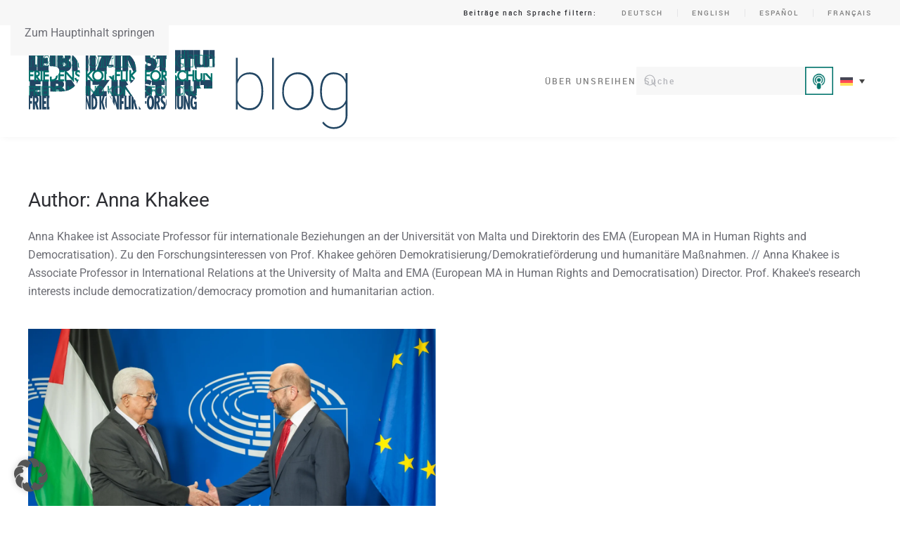

--- FILE ---
content_type: text/html; charset=UTF-8
request_url: https://blog.prif.org/author/akhakee/
body_size: 15926
content:
<!DOCTYPE html>
<html lang="de-DE">
    <head>
        <meta charset="UTF-8">
        <meta name="viewport" content="width=device-width, initial-scale=1">
        <link rel="icon" href="/wp-content/uploads/2023/09/cropped-blog_rgb_Favicon.jpg" sizes="any">
                <link rel="apple-touch-icon" href="/wp-content/uploads/2023/09/cropped-blog_rgb_Favicon.jpg">
                <meta name='robots' content='index, follow, max-image-preview:large, max-snippet:-1, max-video-preview:-1' />

	<!-- This site is optimized with the Yoast SEO plugin v26.1.1 - https://yoast.com/wordpress/plugins/seo/ -->
	<title>Anna Khakee, Autor bei PRIF BLOG</title>
	<link rel="canonical" href="https://blog.prif.org/author/akhakee/" />
	<meta property="og:locale" content="de_DE" />
	<meta property="og:type" content="profile" />
	<meta property="og:title" content="Anna Khakee, Autor bei PRIF BLOG" />
	<meta property="og:url" content="https://blog.prif.org/en/author/akhakee/" />
	<meta property="og:site_name" content="PRIF BLOG" />
	<meta property="og:image" content="https://secure.gravatar.com/avatar/023d23f268e50f4d26c2c71f3e802542648960d242fec8884fef4f0ba5850543?s=500&d=mm&r=g" />
	<meta name="twitter:card" content="summary_large_image" />
	<meta name="twitter:site" content="@HSFK_PRIF" />
	<script type="application/ld+json" class="yoast-schema-graph">{"@context":"https://schema.org","@graph":[{"@type":"ProfilePage","@id":"https://blog.prif.org/en/author/akhakee/","url":"https://blog.prif.org/en/author/akhakee/","name":"Anna Khakee, Autor bei PRIF BLOG","isPartOf":{"@id":"https://blog.prif.org/#website"},"primaryImageOfPage":{"@id":"https://blog.prif.org/en/author/akhakee/#primaryimage"},"image":{"@id":"https://blog.prif.org/en/author/akhakee/#primaryimage"},"thumbnailUrl":"https://blog.prif.org/wp-content/uploads/2023/10/27242793403_17a597252e_o.jpg","breadcrumb":{"@id":"https://blog.prif.org/en/author/akhakee/#breadcrumb"},"inLanguage":"de","potentialAction":[{"@type":"ReadAction","target":["https://blog.prif.org/en/author/akhakee/"]}]},{"@type":"ImageObject","inLanguage":"de","@id":"https://blog.prif.org/en/author/akhakee/#primaryimage","url":"https://blog.prif.org/wp-content/uploads/2023/10/27242793403_17a597252e_o.jpg","contentUrl":"https://blog.prif.org/wp-content/uploads/2023/10/27242793403_17a597252e_o.jpg","width":2048,"height":1365,"caption":"Palestinian President Mahmoud Abbas puts his state’s case to MEPs. | Foto: © European Union 2016 - European Parliament via Flickr | CC BY-NC-ND 4.0"},{"@type":"BreadcrumbList","@id":"https://blog.prif.org/en/author/akhakee/#breadcrumb","itemListElement":[{"@type":"ListItem","position":1,"name":"Startseite","item":"https://blog.prif.org/"},{"@type":"ListItem","position":2,"name":"Archive für Anna Khakee"}]},{"@type":"WebSite","@id":"https://blog.prif.org/#website","url":"https://blog.prif.org/","name":"PRIF BLOG","description":"Peace Research Institute Frankfurt / Leibniz Institut Hessische Stiftung Friedens- und Konfliktforschung","publisher":{"@id":"https://blog.prif.org/#organization"},"potentialAction":[{"@type":"SearchAction","target":{"@type":"EntryPoint","urlTemplate":"https://blog.prif.org/?s={search_term_string}"},"query-input":{"@type":"PropertyValueSpecification","valueRequired":true,"valueName":"search_term_string"}}],"inLanguage":"de"},{"@type":"Organization","@id":"https://blog.prif.org/#organization","name":"Peace Research Institute Frankfurt / Leibniz Institut Hessische Stiftung Friedens- und Konfliktforschung","url":"https://blog.prif.org/","logo":{"@type":"ImageObject","inLanguage":"de","@id":"https://blog.prif.org/#/schema/logo/image/","url":"https://blog.prif.org/wp-content/uploads/2023/09/cropped-blog_rgb.png","contentUrl":"https://blog.prif.org/wp-content/uploads/2023/09/cropped-blog_rgb.png","width":750,"height":226,"caption":"Peace Research Institute Frankfurt / Leibniz Institut Hessische Stiftung Friedens- und Konfliktforschung"},"image":{"@id":"https://blog.prif.org/#/schema/logo/image/"},"sameAs":["https://www.facebook.com/HSFK.PRIF","https://x.com/HSFK_PRIF","https://www.linkedin.com/company/8912786/"]},{"@type":"Person","@id":"https://blog.prif.org/#/schema/person/ad8a5d87b17431eae9bc575256e7ab34","name":"Anna Khakee","description":"Anna Khakee ist Associate Professor für internationale Beziehungen an der Universität von Malta und Direktorin des EMA (European MA in Human Rights and Democratisation). Zu den Forschungsinteressen von Prof. Khakee gehören Demokratisierung/Demokratieförderung und humanitäre Maßnahmen. // Anna Khakee is Associate Professor in International Relations at the University of Malta and EMA (European MA in Human Rights and Democratisation) Director. Prof. Khakee's research interests include democratization/democracy promotion and humanitarian action.","sameAs":["https://www.um.edu.mt/profile/annakhakee"],"mainEntityOfPage":{"@id":"https://blog.prif.org/en/author/akhakee/"}}]}</script>
	<!-- / Yoast SEO plugin. -->


<link rel='dns-prefetch' href='//stats.wp.com' />
<link rel="alternate" type="application/rss+xml" title="PRIF BLOG &raquo; Feed" href="https://blog.prif.org/feed/" />
<link rel="alternate" type="application/rss+xml" title="PRIF BLOG &raquo; Kommentar-Feed" href="https://blog.prif.org/comments/feed/" />

<link rel="alternate" type="application/rss+xml" title="Podcast Feed: PRIF talk (MP3 Feed)" href="https://blog.prif.org/feed/mp3/" />
<link rel="alternate" type="application/rss+xml" title="Podcast Feed: PRIF talk (AAC Audio)" href="https://blog.prif.org/feed/m4a/" />
<link rel="alternate" type="application/rss+xml" title="Podcast Feed: PRIF talk (ogg)" href="https://blog.prif.org/feed/ogg/" />
<link rel="alternate" type="application/rss+xml" title="PRIF BLOG &raquo; Feed für Beiträge von Anna Khakee" href="https://blog.prif.org/author/akhakee/feed/" />
<script>
window._wpemojiSettings = {"baseUrl":"https:\/\/s.w.org\/images\/core\/emoji\/16.0.1\/72x72\/","ext":".png","svgUrl":"https:\/\/s.w.org\/images\/core\/emoji\/16.0.1\/svg\/","svgExt":".svg","source":{"concatemoji":"https:\/\/blog.prif.org\/wp-includes\/js\/wp-emoji-release.min.js?ver=1134d775c1c8f7827e6049d214111e4c"}};
/*! This file is auto-generated */
!function(s,n){var o,i,e;function c(e){try{var t={supportTests:e,timestamp:(new Date).valueOf()};sessionStorage.setItem(o,JSON.stringify(t))}catch(e){}}function p(e,t,n){e.clearRect(0,0,e.canvas.width,e.canvas.height),e.fillText(t,0,0);var t=new Uint32Array(e.getImageData(0,0,e.canvas.width,e.canvas.height).data),a=(e.clearRect(0,0,e.canvas.width,e.canvas.height),e.fillText(n,0,0),new Uint32Array(e.getImageData(0,0,e.canvas.width,e.canvas.height).data));return t.every(function(e,t){return e===a[t]})}function u(e,t){e.clearRect(0,0,e.canvas.width,e.canvas.height),e.fillText(t,0,0);for(var n=e.getImageData(16,16,1,1),a=0;a<n.data.length;a++)if(0!==n.data[a])return!1;return!0}function f(e,t,n,a){switch(t){case"flag":return n(e,"\ud83c\udff3\ufe0f\u200d\u26a7\ufe0f","\ud83c\udff3\ufe0f\u200b\u26a7\ufe0f")?!1:!n(e,"\ud83c\udde8\ud83c\uddf6","\ud83c\udde8\u200b\ud83c\uddf6")&&!n(e,"\ud83c\udff4\udb40\udc67\udb40\udc62\udb40\udc65\udb40\udc6e\udb40\udc67\udb40\udc7f","\ud83c\udff4\u200b\udb40\udc67\u200b\udb40\udc62\u200b\udb40\udc65\u200b\udb40\udc6e\u200b\udb40\udc67\u200b\udb40\udc7f");case"emoji":return!a(e,"\ud83e\udedf")}return!1}function g(e,t,n,a){var r="undefined"!=typeof WorkerGlobalScope&&self instanceof WorkerGlobalScope?new OffscreenCanvas(300,150):s.createElement("canvas"),o=r.getContext("2d",{willReadFrequently:!0}),i=(o.textBaseline="top",o.font="600 32px Arial",{});return e.forEach(function(e){i[e]=t(o,e,n,a)}),i}function t(e){var t=s.createElement("script");t.src=e,t.defer=!0,s.head.appendChild(t)}"undefined"!=typeof Promise&&(o="wpEmojiSettingsSupports",i=["flag","emoji"],n.supports={everything:!0,everythingExceptFlag:!0},e=new Promise(function(e){s.addEventListener("DOMContentLoaded",e,{once:!0})}),new Promise(function(t){var n=function(){try{var e=JSON.parse(sessionStorage.getItem(o));if("object"==typeof e&&"number"==typeof e.timestamp&&(new Date).valueOf()<e.timestamp+604800&&"object"==typeof e.supportTests)return e.supportTests}catch(e){}return null}();if(!n){if("undefined"!=typeof Worker&&"undefined"!=typeof OffscreenCanvas&&"undefined"!=typeof URL&&URL.createObjectURL&&"undefined"!=typeof Blob)try{var e="postMessage("+g.toString()+"("+[JSON.stringify(i),f.toString(),p.toString(),u.toString()].join(",")+"));",a=new Blob([e],{type:"text/javascript"}),r=new Worker(URL.createObjectURL(a),{name:"wpTestEmojiSupports"});return void(r.onmessage=function(e){c(n=e.data),r.terminate(),t(n)})}catch(e){}c(n=g(i,f,p,u))}t(n)}).then(function(e){for(var t in e)n.supports[t]=e[t],n.supports.everything=n.supports.everything&&n.supports[t],"flag"!==t&&(n.supports.everythingExceptFlag=n.supports.everythingExceptFlag&&n.supports[t]);n.supports.everythingExceptFlag=n.supports.everythingExceptFlag&&!n.supports.flag,n.DOMReady=!1,n.readyCallback=function(){n.DOMReady=!0}}).then(function(){return e}).then(function(){var e;n.supports.everything||(n.readyCallback(),(e=n.source||{}).concatemoji?t(e.concatemoji):e.wpemoji&&e.twemoji&&(t(e.twemoji),t(e.wpemoji)))}))}((window,document),window._wpemojiSettings);
</script>
<link rel='stylesheet' id='podlove-frontend-css-css' href='https://blog.prif.org/wp-content/plugins/podlove-podcasting-plugin-for-wordpress/css/frontend.css?ver=1.0' media='all' />
<link rel='stylesheet' id='podlove-admin-font-css' href='https://blog.prif.org/wp-content/plugins/podlove-podcasting-plugin-for-wordpress/css/admin-font.css?ver=4.2.7' media='all' />
<style id='wp-emoji-styles-inline-css'>

	img.wp-smiley, img.emoji {
		display: inline !important;
		border: none !important;
		box-shadow: none !important;
		height: 1em !important;
		width: 1em !important;
		margin: 0 0.07em !important;
		vertical-align: -0.1em !important;
		background: none !important;
		padding: 0 !important;
	}
</style>
<link rel='stylesheet' id='wp-block-library-css' href='https://blog.prif.org/wp-includes/css/dist/block-library/style.min.css?ver=1134d775c1c8f7827e6049d214111e4c' media='all' />
<style id='classic-theme-styles-inline-css'>
/*! This file is auto-generated */
.wp-block-button__link{color:#fff;background-color:#32373c;border-radius:9999px;box-shadow:none;text-decoration:none;padding:calc(.667em + 2px) calc(1.333em + 2px);font-size:1.125em}.wp-block-file__button{background:#32373c;color:#fff;text-decoration:none}
</style>
<style id='co-authors-plus-coauthors-style-inline-css'>
.wp-block-co-authors-plus-coauthors.is-layout-flow [class*=wp-block-co-authors-plus]{display:inline}

</style>
<style id='co-authors-plus-avatar-style-inline-css'>
.wp-block-co-authors-plus-avatar :where(img){height:auto;max-width:100%;vertical-align:bottom}.wp-block-co-authors-plus-coauthors.is-layout-flow .wp-block-co-authors-plus-avatar :where(img){vertical-align:middle}.wp-block-co-authors-plus-avatar:is(.alignleft,.alignright){display:table}.wp-block-co-authors-plus-avatar.aligncenter{display:table;margin-inline:auto}

</style>
<style id='co-authors-plus-image-style-inline-css'>
.wp-block-co-authors-plus-image{margin-bottom:0}.wp-block-co-authors-plus-image :where(img){height:auto;max-width:100%;vertical-align:bottom}.wp-block-co-authors-plus-coauthors.is-layout-flow .wp-block-co-authors-plus-image :where(img){vertical-align:middle}.wp-block-co-authors-plus-image:is(.alignfull,.alignwide) :where(img){width:100%}.wp-block-co-authors-plus-image:is(.alignleft,.alignright){display:table}.wp-block-co-authors-plus-image.aligncenter{display:table;margin-inline:auto}

</style>
<style id='global-styles-inline-css'>
:root{--wp--preset--aspect-ratio--square: 1;--wp--preset--aspect-ratio--4-3: 4/3;--wp--preset--aspect-ratio--3-4: 3/4;--wp--preset--aspect-ratio--3-2: 3/2;--wp--preset--aspect-ratio--2-3: 2/3;--wp--preset--aspect-ratio--16-9: 16/9;--wp--preset--aspect-ratio--9-16: 9/16;--wp--preset--color--black: #000000;--wp--preset--color--cyan-bluish-gray: #abb8c3;--wp--preset--color--white: #ffffff;--wp--preset--color--pale-pink: #f78da7;--wp--preset--color--vivid-red: #cf2e2e;--wp--preset--color--luminous-vivid-orange: #ff6900;--wp--preset--color--luminous-vivid-amber: #fcb900;--wp--preset--color--light-green-cyan: #7bdcb5;--wp--preset--color--vivid-green-cyan: #00d084;--wp--preset--color--pale-cyan-blue: #8ed1fc;--wp--preset--color--vivid-cyan-blue: #0693e3;--wp--preset--color--vivid-purple: #9b51e0;--wp--preset--gradient--vivid-cyan-blue-to-vivid-purple: linear-gradient(135deg,rgba(6,147,227,1) 0%,rgb(155,81,224) 100%);--wp--preset--gradient--light-green-cyan-to-vivid-green-cyan: linear-gradient(135deg,rgb(122,220,180) 0%,rgb(0,208,130) 100%);--wp--preset--gradient--luminous-vivid-amber-to-luminous-vivid-orange: linear-gradient(135deg,rgba(252,185,0,1) 0%,rgba(255,105,0,1) 100%);--wp--preset--gradient--luminous-vivid-orange-to-vivid-red: linear-gradient(135deg,rgba(255,105,0,1) 0%,rgb(207,46,46) 100%);--wp--preset--gradient--very-light-gray-to-cyan-bluish-gray: linear-gradient(135deg,rgb(238,238,238) 0%,rgb(169,184,195) 100%);--wp--preset--gradient--cool-to-warm-spectrum: linear-gradient(135deg,rgb(74,234,220) 0%,rgb(151,120,209) 20%,rgb(207,42,186) 40%,rgb(238,44,130) 60%,rgb(251,105,98) 80%,rgb(254,248,76) 100%);--wp--preset--gradient--blush-light-purple: linear-gradient(135deg,rgb(255,206,236) 0%,rgb(152,150,240) 100%);--wp--preset--gradient--blush-bordeaux: linear-gradient(135deg,rgb(254,205,165) 0%,rgb(254,45,45) 50%,rgb(107,0,62) 100%);--wp--preset--gradient--luminous-dusk: linear-gradient(135deg,rgb(255,203,112) 0%,rgb(199,81,192) 50%,rgb(65,88,208) 100%);--wp--preset--gradient--pale-ocean: linear-gradient(135deg,rgb(255,245,203) 0%,rgb(182,227,212) 50%,rgb(51,167,181) 100%);--wp--preset--gradient--electric-grass: linear-gradient(135deg,rgb(202,248,128) 0%,rgb(113,206,126) 100%);--wp--preset--gradient--midnight: linear-gradient(135deg,rgb(2,3,129) 0%,rgb(40,116,252) 100%);--wp--preset--font-size--small: 13px;--wp--preset--font-size--medium: 20px;--wp--preset--font-size--large: 36px;--wp--preset--font-size--x-large: 42px;--wp--preset--spacing--20: 0.44rem;--wp--preset--spacing--30: 0.67rem;--wp--preset--spacing--40: 1rem;--wp--preset--spacing--50: 1.5rem;--wp--preset--spacing--60: 2.25rem;--wp--preset--spacing--70: 3.38rem;--wp--preset--spacing--80: 5.06rem;--wp--preset--shadow--natural: 6px 6px 9px rgba(0, 0, 0, 0.2);--wp--preset--shadow--deep: 12px 12px 50px rgba(0, 0, 0, 0.4);--wp--preset--shadow--sharp: 6px 6px 0px rgba(0, 0, 0, 0.2);--wp--preset--shadow--outlined: 6px 6px 0px -3px rgba(255, 255, 255, 1), 6px 6px rgba(0, 0, 0, 1);--wp--preset--shadow--crisp: 6px 6px 0px rgba(0, 0, 0, 1);}:where(.is-layout-flex){gap: 0.5em;}:where(.is-layout-grid){gap: 0.5em;}body .is-layout-flex{display: flex;}.is-layout-flex{flex-wrap: wrap;align-items: center;}.is-layout-flex > :is(*, div){margin: 0;}body .is-layout-grid{display: grid;}.is-layout-grid > :is(*, div){margin: 0;}:where(.wp-block-columns.is-layout-flex){gap: 2em;}:where(.wp-block-columns.is-layout-grid){gap: 2em;}:where(.wp-block-post-template.is-layout-flex){gap: 1.25em;}:where(.wp-block-post-template.is-layout-grid){gap: 1.25em;}.has-black-color{color: var(--wp--preset--color--black) !important;}.has-cyan-bluish-gray-color{color: var(--wp--preset--color--cyan-bluish-gray) !important;}.has-white-color{color: var(--wp--preset--color--white) !important;}.has-pale-pink-color{color: var(--wp--preset--color--pale-pink) !important;}.has-vivid-red-color{color: var(--wp--preset--color--vivid-red) !important;}.has-luminous-vivid-orange-color{color: var(--wp--preset--color--luminous-vivid-orange) !important;}.has-luminous-vivid-amber-color{color: var(--wp--preset--color--luminous-vivid-amber) !important;}.has-light-green-cyan-color{color: var(--wp--preset--color--light-green-cyan) !important;}.has-vivid-green-cyan-color{color: var(--wp--preset--color--vivid-green-cyan) !important;}.has-pale-cyan-blue-color{color: var(--wp--preset--color--pale-cyan-blue) !important;}.has-vivid-cyan-blue-color{color: var(--wp--preset--color--vivid-cyan-blue) !important;}.has-vivid-purple-color{color: var(--wp--preset--color--vivid-purple) !important;}.has-black-background-color{background-color: var(--wp--preset--color--black) !important;}.has-cyan-bluish-gray-background-color{background-color: var(--wp--preset--color--cyan-bluish-gray) !important;}.has-white-background-color{background-color: var(--wp--preset--color--white) !important;}.has-pale-pink-background-color{background-color: var(--wp--preset--color--pale-pink) !important;}.has-vivid-red-background-color{background-color: var(--wp--preset--color--vivid-red) !important;}.has-luminous-vivid-orange-background-color{background-color: var(--wp--preset--color--luminous-vivid-orange) !important;}.has-luminous-vivid-amber-background-color{background-color: var(--wp--preset--color--luminous-vivid-amber) !important;}.has-light-green-cyan-background-color{background-color: var(--wp--preset--color--light-green-cyan) !important;}.has-vivid-green-cyan-background-color{background-color: var(--wp--preset--color--vivid-green-cyan) !important;}.has-pale-cyan-blue-background-color{background-color: var(--wp--preset--color--pale-cyan-blue) !important;}.has-vivid-cyan-blue-background-color{background-color: var(--wp--preset--color--vivid-cyan-blue) !important;}.has-vivid-purple-background-color{background-color: var(--wp--preset--color--vivid-purple) !important;}.has-black-border-color{border-color: var(--wp--preset--color--black) !important;}.has-cyan-bluish-gray-border-color{border-color: var(--wp--preset--color--cyan-bluish-gray) !important;}.has-white-border-color{border-color: var(--wp--preset--color--white) !important;}.has-pale-pink-border-color{border-color: var(--wp--preset--color--pale-pink) !important;}.has-vivid-red-border-color{border-color: var(--wp--preset--color--vivid-red) !important;}.has-luminous-vivid-orange-border-color{border-color: var(--wp--preset--color--luminous-vivid-orange) !important;}.has-luminous-vivid-amber-border-color{border-color: var(--wp--preset--color--luminous-vivid-amber) !important;}.has-light-green-cyan-border-color{border-color: var(--wp--preset--color--light-green-cyan) !important;}.has-vivid-green-cyan-border-color{border-color: var(--wp--preset--color--vivid-green-cyan) !important;}.has-pale-cyan-blue-border-color{border-color: var(--wp--preset--color--pale-cyan-blue) !important;}.has-vivid-cyan-blue-border-color{border-color: var(--wp--preset--color--vivid-cyan-blue) !important;}.has-vivid-purple-border-color{border-color: var(--wp--preset--color--vivid-purple) !important;}.has-vivid-cyan-blue-to-vivid-purple-gradient-background{background: var(--wp--preset--gradient--vivid-cyan-blue-to-vivid-purple) !important;}.has-light-green-cyan-to-vivid-green-cyan-gradient-background{background: var(--wp--preset--gradient--light-green-cyan-to-vivid-green-cyan) !important;}.has-luminous-vivid-amber-to-luminous-vivid-orange-gradient-background{background: var(--wp--preset--gradient--luminous-vivid-amber-to-luminous-vivid-orange) !important;}.has-luminous-vivid-orange-to-vivid-red-gradient-background{background: var(--wp--preset--gradient--luminous-vivid-orange-to-vivid-red) !important;}.has-very-light-gray-to-cyan-bluish-gray-gradient-background{background: var(--wp--preset--gradient--very-light-gray-to-cyan-bluish-gray) !important;}.has-cool-to-warm-spectrum-gradient-background{background: var(--wp--preset--gradient--cool-to-warm-spectrum) !important;}.has-blush-light-purple-gradient-background{background: var(--wp--preset--gradient--blush-light-purple) !important;}.has-blush-bordeaux-gradient-background{background: var(--wp--preset--gradient--blush-bordeaux) !important;}.has-luminous-dusk-gradient-background{background: var(--wp--preset--gradient--luminous-dusk) !important;}.has-pale-ocean-gradient-background{background: var(--wp--preset--gradient--pale-ocean) !important;}.has-electric-grass-gradient-background{background: var(--wp--preset--gradient--electric-grass) !important;}.has-midnight-gradient-background{background: var(--wp--preset--gradient--midnight) !important;}.has-small-font-size{font-size: var(--wp--preset--font-size--small) !important;}.has-medium-font-size{font-size: var(--wp--preset--font-size--medium) !important;}.has-large-font-size{font-size: var(--wp--preset--font-size--large) !important;}.has-x-large-font-size{font-size: var(--wp--preset--font-size--x-large) !important;}
:where(.wp-block-post-template.is-layout-flex){gap: 1.25em;}:where(.wp-block-post-template.is-layout-grid){gap: 1.25em;}
:where(.wp-block-columns.is-layout-flex){gap: 2em;}:where(.wp-block-columns.is-layout-grid){gap: 2em;}
:root :where(.wp-block-pullquote){font-size: 1.5em;line-height: 1.6;}
</style>
<link rel='stylesheet' id='wpml-legacy-dropdown-0-css' href='https://blog.prif.org/wp-content/plugins/sitepress-multilingual-cms/templates/language-switchers/legacy-dropdown/style.min.css?ver=1' media='all' />
<link rel='stylesheet' id='wpml-legacy-horizontal-list-0-css' href='https://blog.prif.org/wp-content/plugins/sitepress-multilingual-cms/templates/language-switchers/legacy-list-horizontal/style.min.css?ver=1' media='all' />
<link rel='stylesheet' id='cms-navigation-style-base-css' href='https://blog.prif.org/wp-content/plugins/wpml-cms-nav/res/css/cms-navigation-base.css?ver=1.5.6' media='screen' />
<link rel='stylesheet' id='cms-navigation-style-css' href='https://blog.prif.org/wp-content/plugins/wpml-cms-nav/res/css/cms-navigation.css?ver=1.5.6' media='screen' />
<link rel='stylesheet' id='genericons-css' href='https://blog.prif.org/wp-content/plugins/fanciest-author-box/css/genericons/genericons.css?ver=1134d775c1c8f7827e6049d214111e4c' media='all' />
<link rel='stylesheet' id='ts_fab_css-css' href='https://blog.prif.org/wp-content/plugins/fanciest-author-box/css/ts-fab.css?ver=2.2' media='all' />
<link rel='stylesheet' id='borlabs-cookie-custom-css' href='https://blog.prif.org/wp-content/cache/borlabs-cookie/1/borlabs-cookie-1-de.css?ver=3.3.23-28' media='all' />
<link href="https://blog.prif.org/wp-content/themes/yootheme-cleversite/css/theme.1.css?ver=1764772971" rel="stylesheet">
<link href="https://blog.prif.org/wp-content/themes/yootheme-cleversite/css/custom.css?ver=4.5.28" rel="stylesheet">
<script id="wpml-cookie-js-extra">
var wpml_cookies = {"wp-wpml_current_language":{"value":"de","expires":1,"path":"\/"}};
var wpml_cookies = {"wp-wpml_current_language":{"value":"de","expires":1,"path":"\/"}};
</script>
<script src="https://blog.prif.org/wp-content/plugins/sitepress-multilingual-cms/res/js/cookies/language-cookie.js?ver=476000" id="wpml-cookie-js" defer data-wp-strategy="defer"></script>
<script src="https://blog.prif.org/wp-content/plugins/podlove-web-player/web-player/embed.js?ver=5.8.0" id="podlove-web-player-player-js"></script>
<script src="https://blog.prif.org/wp-content/plugins/podlove-web-player/js/cache.js?ver=5.8.0" id="podlove-web-player-player-cache-js"></script>
<script src="https://blog.prif.org/wp-content/plugins/sitepress-multilingual-cms/templates/language-switchers/legacy-dropdown/script.min.js?ver=1" id="wpml-legacy-dropdown-0-js"></script>
<script src="https://blog.prif.org/wp-includes/js/jquery/jquery.min.js?ver=3.7.1" id="jquery-core-js"></script>
<script src="https://blog.prif.org/wp-includes/js/jquery/jquery-migrate.min.js?ver=3.4.1" id="jquery-migrate-js"></script>
<script src="https://blog.prif.org/wp-content/plugins/fanciest-author-box/js/ts-fab.js?ver=2.2" id="ts_fab_js-js"></script>
<script data-no-optimize="1" data-no-minify="1" data-cfasync="false" src="https://blog.prif.org/wp-content/cache/borlabs-cookie/1/borlabs-cookie-config-de.json.js?ver=3.3.23-46" id="borlabs-cookie-config-js"></script>
<link rel="https://api.w.org/" href="https://blog.prif.org/wp-json/" /><link rel="alternate" title="JSON" type="application/json" href="https://blog.prif.org/wp-json/wp/v2/users/322" /><link rel="EditURI" type="application/rsd+xml" title="RSD" href="https://blog.prif.org/xmlrpc.php?rsd" />

<script type="text/javascript">//<![CDATA[
  function external_links_in_new_windows_loop() {
    if (!document.links) {
      document.links = document.getElementsByTagName('a');
    }
    var change_link = false;
    var force = '';
    var ignore = '';

    for (var t=0; t<document.links.length; t++) {
      var all_links = document.links[t];
      change_link = false;
      
      if(document.links[t].hasAttribute('onClick') == false) {
        // forced if the address starts with http (or also https), but does not link to the current domain
        if(all_links.href.search(/^http/) != -1 && all_links.href.search('blog.prif.org') == -1 && all_links.href.search(/^#/) == -1) {
          // console.log('Changed ' + all_links.href);
          change_link = true;
        }
          
        if(force != '' && all_links.href.search(force) != -1) {
          // forced
          // console.log('force ' + all_links.href);
          change_link = true;
        }
        
        if(ignore != '' && all_links.href.search(ignore) != -1) {
          // console.log('ignore ' + all_links.href);
          // ignored
          change_link = false;
        }

        if(change_link == true) {
          // console.log('Changed ' + all_links.href);
          document.links[t].setAttribute('onClick', 'javascript:window.open(\'' + all_links.href.replace(/'/g, '') + '\', \'_blank\', \'noopener\'); return false;');
          document.links[t].removeAttribute('target');
        }
      }
    }
  }
  
  // Load
  function external_links_in_new_windows_load(func)
  {  
    var oldonload = window.onload;
    if (typeof window.onload != 'function'){
      window.onload = func;
    } else {
      window.onload = function(){
        oldonload();
        func();
      }
    }
  }

  external_links_in_new_windows_load(external_links_in_new_windows_loop);
  //]]></script>

<meta name="generator" content="WPML ver:4.7.6 stt:1,3;" />
	<style>img#wpstats{display:none}</style>
		<style>.ts-fab-wrapper .ts-fab-list li a { background-color:#006666; border: 1px solid #fff; color: #fff; } .ts-fab-wrapper .ts-fab-list li.active a { background-color: #e6e6e6; border: 1px solid #e6e6e6; color: #006666; }.ts-fab-wrapper .ts-fab-tab.visible-tab { background-color: #fff; border: 2px solid #fff; color: #555; }</style><script src="https://blog.prif.org/wp-content/themes/yootheme/vendor/assets/uikit/dist/js/uikit.min.js?ver=4.5.28"></script>
<script src="https://blog.prif.org/wp-content/themes/yootheme/vendor/assets/uikit/dist/js/uikit-icons-fuse.min.js?ver=4.5.28"></script>
<script src="https://blog.prif.org/wp-content/themes/yootheme/js/theme.js?ver=4.5.28"></script>
<script>window.yootheme ||= {}; var $theme = yootheme.theme = {"i18n":{"close":{"label":"Schlie\u00dfen","0":"yootheme"},"totop":{"label":"Back to top","0":"yootheme"},"marker":{"label":"Open","0":"yootheme"},"navbarToggleIcon":{"label":"Men\u00fc \u00f6ffnen","0":"yootheme"},"paginationPrevious":{"label":"Vorherige Seite","0":"yootheme"},"paginationNext":{"label":"N\u00e4chste Seite","0":"yootheme"},"searchIcon":{"toggle":"Open Search","submit":"Suche starten"},"slider":{"next":"N\u00e4chstes Bild","previous":"Vorheriges Bild","slideX":"Bild %s","slideLabel":"%s von %s"},"slideshow":{"next":"N\u00e4chstes Bild","previous":"Vorheriges Bild","slideX":"Bild %s","slideLabel":"%s von %s"},"lightboxPanel":{"next":"N\u00e4chstes Bild","previous":"Vorheriges Bild","slideLabel":"%s von %s","close":"Schlie\u00dfen"}}};</script>
<link rel="icon" href="https://blog.prif.org/wp-content/uploads/2023/09/cropped-blog_rgb_Favicon-32x32.jpg" sizes="32x32" />
<link rel="icon" href="https://blog.prif.org/wp-content/uploads/2023/09/cropped-blog_rgb_Favicon-192x192.jpg" sizes="192x192" />
<link rel="apple-touch-icon" href="https://blog.prif.org/wp-content/uploads/2023/09/cropped-blog_rgb_Favicon-180x180.jpg" />
<meta name="msapplication-TileImage" content="https://blog.prif.org/wp-content/uploads/2023/09/cropped-blog_rgb_Favicon-270x270.jpg" />
    </head>
    <body class="archive author author-akhakee author-322 wp-theme-yootheme wp-child-theme-yootheme-cleversite  jps-theme-yootheme-cleversite">


        
        <div class="uk-hidden-visually uk-notification uk-notification-top-left uk-width-auto">
            <div class="uk-notification-message">
                <a href="#tm-main" class="uk-link-reset">Zum Hauptinhalt springen</a>
            </div>
        </div>

        
        
        <div class="tm-page">

                        


<header class="tm-header-mobile uk-hidden@m">


    
        <div class="uk-navbar-container">

            <div class="uk-container uk-container-expand">
                <nav class="uk-navbar" uk-navbar="{&quot;align&quot;:&quot;left&quot;,&quot;container&quot;:&quot;.tm-header-mobile&quot;,&quot;boundary&quot;:&quot;.tm-header-mobile .uk-navbar-container&quot;}">

                                        <div class="uk-navbar-left ">

                                                    <a href="https://blog.prif.org/" aria-label="Zurück zur Startseite" class="uk-logo uk-navbar-item">
    <img alt loading="eager" width="250" height="82" src="/wp-content/uploads/2025/04/blog_rgb.svg"></a>                        
                        
                        
                    </div>
                    
                    
                                        <div class="uk-navbar-right">

                                                                            
                                                    <a uk-toggle href="#tm-dialog-mobile" class="uk-navbar-toggle">

        
        <div uk-navbar-toggle-icon></div>

        
    </a>                        
                    </div>
                    
                </nav>
            </div>

        </div>

    



        <div id="tm-dialog-mobile" uk-offcanvas="container: true; overlay: true" mode="slide" flip>
        <div class="uk-offcanvas-bar uk-flex uk-flex-column">

                        <button class="uk-offcanvas-close uk-close-large" type="button" uk-close uk-toggle="cls: uk-close-large; mode: media; media: @s"></button>
            
                        <div class="uk-margin-auto-bottom">
                
<div class="uk-grid uk-child-width-1-1" uk-grid>    <div>
<div class="uk-panel widget widget_search" id="search-4">

    
    

    <form id="search-0" action="https://blog.prif.org/" method="get" role="search" class="uk-search uk-search-default uk-width-1-1"><span uk-search-icon></span><input name="s" placeholder="Suche" required aria-label="Suche" type="search" class="uk-search-input"></form>
    

</div>
</div>    <div>
<div class="uk-panel widget widget_icl_lang_sel_widget" id="icl_lang_sel_widget-5">

    
    
<div class="wpml-ls-sidebars-dialog-mobile wpml-ls wpml-ls-legacy-list-horizontal">
	<ul><li class="wpml-ls-slot-dialog-mobile wpml-ls-item wpml-ls-item-de wpml-ls-current-language wpml-ls-first-item wpml-ls-item-legacy-list-horizontal">
				<a href="https://blog.prif.org/author/akhakee/" class="wpml-ls-link">
                                <img
            class="wpml-ls-flag"
            src="https://blog.prif.org/wp-content/plugins/sitepress-multilingual-cms/res/flags/de.svg"
            alt="Deutsch"
            
            
    /></a>
			</li><li class="wpml-ls-slot-dialog-mobile wpml-ls-item wpml-ls-item-en wpml-ls-last-item wpml-ls-item-legacy-list-horizontal">
				<a href="https://blog.prif.org/en/author/akhakee/" class="wpml-ls-link">
                                <img
            class="wpml-ls-flag"
            src="https://blog.prif.org/wp-content/plugins/sitepress-multilingual-cms/res/flags/en.svg"
            alt="Englisch"
            
            
    /></a>
			</li></ul>
</div>

</div>
</div>    <div>
<div class="uk-panel widget widget_nav_menu" id="nav_menu-3">

    
    
<ul class="uk-nav uk-nav-default">
    
	<li class="menu-item menu-item-type-post_type menu-item-object-page"><a href="https://blog.prif.org/ueber-dieses-blog/">Über uns</a></li>
	<li class="menu-item menu-item-type-post_type menu-item-object-page"><a href="https://blog.prif.org/reihen/">Reihen</a></li></ul>

</div>
</div>    <div>
<div class="uk-panel widget widget_custom_html" id="custom_html-8">

    
    <div class="textwidget custom-html-widget"><h5 style="font-size: 12px; color: #fff;">
	Publikationssprachen:
</h5></div>
</div>
</div>    <div>
<div class="uk-panel widget widget_custom_html" id="custom_html-5">

    
    <div class="textwidget custom-html-widget"><ul class="uk-margin-remove-bottom uk-subnav  uk-subnav-divider uk-flex-right lang" uk-margin="">        
	<li class="el-item uk-first-column">
    <a class="el-link" href="https://blog.prif.org/category/deutsch/">Deutsch</a></li>
	<li class="el-item">
    <a class="el-link" href="https://blog.prif.org/category/english/">English</a></li>
        <li class="el-item ">
    <a class="el-link" href="https://blog.prif.org/category/espanol/">Español</a></li>
        <li class="el-item ">
    <a class="el-link" href="https://blog.prif.org/category/francais/">Français</a></li>
        </ul></div>
</div>
</div>    <div>
<div class="uk-panel widget widget_custom_html" id="custom_html-9">

    
    <div class="textwidget custom-html-widget"><h5 style="font-size: 12px; color: #fff;">
	Podcast PRIF TALK:
</h5></div>
</div>
</div>    <div>
<div class="uk-panel widget widget_custom_html" id="custom_html-7">

    
    <div class="textwidget custom-html-widget"> <div class="brlbs-cmpnt-container brlbs-cmpnt-content-blocker brlbs-cmpnt-with-individual-styles" data-borlabs-cookie-content-blocker-id="podlove-player" data-borlabs-cookie-content="PGlmcmFtZSBzcmM9Imh0dHBzOi8vY2RuLnBvZGxvdmUub3JnL3N1YnNjcmliZS1idXR0b24vYnV0dG9uLmh0bWw/[base64]"></div></div>
</div>
</div></div>            </div>
            
            
        </div>
    </div>
    
    
    

</header>


<div class="tm-toolbar tm-toolbar-default uk-visible@m">
    <div class="uk-container uk-flex uk-flex-middle uk-container-large">

        
                <div class="uk-margin-auto-left">
            <div class="uk-grid-medium uk-child-width-auto uk-flex-middle" uk-grid="margin: uk-margin-small-top">
                <div>
<div class="uk-panel widget widget_custom_html" id="custom_html-11">

    
    <div class="textwidget custom-html-widget"><p class="lang-headline">
	Beiträge nach Sprache filtern:
</p></div>
</div>
</div><div>
<div class="uk-panel widget widget_custom_html" id="custom_html-4">

    
    <div class="textwidget custom-html-widget"><ul class="uk-margin-remove-bottom uk-subnav  uk-subnav-divider uk-flex-right lang-desc" uk-margin="">       
	<li class="el-item uk-first-column">
    <a class="el-link" href="/category/deutsch/">Deutsch</a></li>
	<li class="el-item">
    <a class="el-link" href="/category/english/">English</a></li>
        <li class="el-item ">
    <a class="el-link" href="/category/espanol/">Español</a></li>
        <li class="el-item ">
    <a class="el-link" href="/category/francais/">Français</a></li>
        </ul></div>
</div>
</div>            </div>
        </div>
        
    </div>
</div>

<header class="tm-header uk-visible@m">



    
        <div class="uk-navbar-container">

            <div class="uk-container uk-container-large">
                <nav class="uk-navbar" uk-navbar="{&quot;align&quot;:&quot;left&quot;,&quot;container&quot;:&quot;.tm-header&quot;,&quot;boundary&quot;:&quot;.tm-header .uk-navbar-container&quot;}">

                                        <div class="uk-navbar-left ">

                                                    <a href="https://blog.prif.org/" aria-label="Zurück zur Startseite" class="uk-logo uk-navbar-item">
    <img alt loading="eager" width="457" height="149" src="/wp-content/uploads/2025/04/blog_rgb.svg"></a>                        
                        
                        
                    </div>
                    
                    
                                        <div class="uk-navbar-right">

                                                    
<ul class="uk-navbar-nav">
    
	<li class="menu-item menu-item-type-post_type menu-item-object-page"><a href="https://blog.prif.org/ueber-dieses-blog/">Über uns</a></li>
	<li class="menu-item menu-item-type-post_type menu-item-object-page"><a href="https://blog.prif.org/reihen/">Reihen</a></li></ul>

<div class="uk-navbar-item widget widget_search" id="search-3">

    
    

    <form id="search-1" action="https://blog.prif.org/" method="get" role="search" class="uk-search uk-search-navbar"><span uk-search-icon></span><input name="s" placeholder="Suche" required aria-label="Suche" type="search" class="uk-search-input"></form>
    

</div>

<div class="uk-navbar-item widget widget_custom_html" id="custom_html-14">

    
    <div class="textwidget custom-html-widget"><a href="/category/podcast/">
  <img class="podcast-button" src="/wp-content/uploads/2025/06/podcast_button.png" alt="podcast" width="40" height="40">
</a></div>
</div>

<div class="uk-navbar-item widget widget_icl_lang_sel_widget" id="icl_lang_sel_widget-4">

    
    
<div
	 class="wpml-ls-sidebars-navbar wpml-ls wpml-ls-legacy-dropdown js-wpml-ls-legacy-dropdown">
	<ul>

		<li tabindex="0" class="wpml-ls-slot-navbar wpml-ls-item wpml-ls-item-de wpml-ls-current-language wpml-ls-first-item wpml-ls-item-legacy-dropdown">
			<a href="#" class="js-wpml-ls-item-toggle wpml-ls-item-toggle">
                            <img
            class="wpml-ls-flag"
            src="https://blog.prif.org/wp-content/plugins/sitepress-multilingual-cms/res/flags/de.svg"
            alt="Deutsch"
            
            
    /></a>

			<ul class="wpml-ls-sub-menu">
				
					<li class="wpml-ls-slot-navbar wpml-ls-item wpml-ls-item-en wpml-ls-last-item">
						<a href="https://blog.prif.org/en/author/akhakee/" class="wpml-ls-link">
                                        <img
            class="wpml-ls-flag"
            src="https://blog.prif.org/wp-content/plugins/sitepress-multilingual-cms/res/flags/en.svg"
            alt="Englisch"
            
            
    /></a>
					</li>

							</ul>

		</li>

	</ul>
</div>

</div>
                        
                                                                            
                    </div>
                    
                </nav>
            </div>

        </div>

    







</header>

            
            
            <main id="tm-main"  class="tm-main uk-section uk-section-default" uk-height-viewport="expand: true">

                                <div class="uk-container">

                    
                            
                

    
        <h1 class="uk-h3">Author: Anna Khakee</h1>

                <div class="uk-margin-medium-bottom">Anna Khakee ist Associate Professor für internationale Beziehungen an der Universität von Malta und Direktorin des EMA (European MA in Human Rights and Democratisation). Zu den Forschungsinteressen von Prof. Khakee gehören Demokratisierung/Demokratieförderung und humanitäre Maßnahmen. // Anna Khakee is Associate Professor in International Relations at the University of Malta and EMA (European MA in Human Rights and Democratisation) Director. Prof. Khakee's research interests include democratization/democracy promotion and humanitarian action.</div>
        
    
    <div uk-grid class="uk-child-width-1-2@m">
                <div>
<article id="post-8973" class="uk-article post-8973 post type-post status-publish format-standard has-post-thumbnail hentry category-english tag-europaeische-union tag-israel tag-palestine" typeof="Article" vocab="https://schema.org/">

    <meta property="name" content="The EU and the Israel-Palestine Test">
    <meta property="author" typeof="Person" content="Anna Khakee">
    <meta property="dateModified" content="2025-05-16T16:28:06+02:00">
    <meta class="uk-margin-remove-adjacent" property="datePublished" content="2023-10-31T17:58:26+01:00">

        
            <div class="uk-text-center uk-margin-medium-top" property="image" typeof="ImageObject">
            <meta property="url" content="https://blog.prif.org/wp-content/uploads/2023/10/27242793403_17a597252e_o.jpg">
                            <a href="https://blog.prif.org/2023/10/31/the-eu-and-the-israel-palestine-test/"><picture>
<source type="image/webp" srcset="/wp-content/themes/yootheme/cache/35/27242793403_17a597252e_o-35bbff90.webp 768w, https://blog.prif.org/wp-json/yootheme/image?src=%7B%22file%22%3A%22wp-content%2Fuploads%2F2023%2F10%2F27242793403_17a597252e_o.jpg%22%2C%22type%22%3A%22webp%2C85%22%2C%22thumbnail%22%3A%221024%2C683%22%7D&amp;hash=8cae6907 1024w, /wp-content/themes/yootheme/cache/00/27242793403_17a597252e_o-0066ecfc.webp 1366w, /wp-content/themes/yootheme/cache/60/27242793403_17a597252e_o-60ff3607.webp 1600w, /wp-content/themes/yootheme/cache/ab/27242793403_17a597252e_o-ab2c7b1b.webp 1920w, /wp-content/themes/yootheme/cache/65/27242793403_17a597252e_o-65b4f506.webp 2048w" sizes="(min-width: 2048px) 2048px">
<img loading="lazy" alt src="/wp-content/themes/yootheme/cache/3c/27242793403_17a597252e_o-3c0ccb42.jpeg" width="2048" height="1365">
</picture></a>
                    </div>
    
        
    
        
        <h2 property="headline" class="uk-margin-top uk-margin-remove-bottom uk-article-title"><a class="uk-link-reset" href="https://blog.prif.org/2023/10/31/the-eu-and-the-israel-palestine-test/">The EU and the Israel-Palestine Test</a></h2>
                            <p class="uk-margin-top uk-margin-remove-bottom uk-article-meta">
                Geschrieben am <time datetime="2023-10-31T17:58:26+01:00">31. Oktober 2023</time>.                Veröffentlicht in <a href="https://blog.prif.org/category/english/">English</a>.                            </p>
                
        
        
                    <div class="uk-margin-medium-top" property="text">

                
                                    Although the US has often prided itself of the status of sole interlocutor in the Middle East...                
                
            </div>
        
        
                <p class="uk-margin-medium">
            <a class="uk-button uk-button-primary" href="https://blog.prif.org/2023/10/31/the-eu-and-the-israel-palestine-test/">Weiterlesen</a>
        </p>
        
        
        
    
</article>
</div>
            </div>

    
        
                        
                </div>
                
            </main>

            
                        <footer>
                <!-- Builder #footer --><style class="uk-margin-remove-adjacent">#footer\#0 .el-image{_margin-top: -15px;}#footer\#1{max-width: 200px;}#footer\#2{max-width: 200px;}#footer\#3{color: #fff;}#footer\#4 .el-link svg{color: #00736c!important;}#footer\#5{background-color: #00253F;}#footer\#6{background-color: #00172F;}</style>
<div id="footer#5" class="uk-section-secondary uk-section" uk-scrollspy="target: [uk-scrollspy-class]; cls: uk-animation-fade; delay: 200;">
    
        
        
        
            
                                <div class="uk-container uk-container-large">                
                    <div class="uk-grid tm-grid-expand uk-grid-row-large uk-grid-margin-large" uk-grid>
<div class="uk-width-1-3@m">
    
        
            
            
            
                
                    
<div class="uk-margin uk-text-left" id="footer#0" uk-scrollspy-class="uk-animation-slide-top-small">
        <a class="el-link" href="https://www.prif.org/" target="_blank"><picture>
<source type="image/webp" srcset="/wp-content/themes/yootheme/cache/9f/PRIF_Logo_invers-blog-9fc49e20.webp 200w, /wp-content/themes/yootheme/cache/3f/PRIF_Logo_invers-blog-3f9c77ed.webp 400w" sizes="(min-width: 200px) 200px">
<img src="/wp-content/themes/yootheme/cache/0e/PRIF_Logo_invers-blog-0e0055e6.png" width="200" height="64" class="el-image" alt="PRIF_Logo" loading="lazy">
</picture></a>    
    
</div>
<div class="uk-panel uk-width-medium widget widget_media_image" id="footer#1" uk-scrollspy-class>
    
    <img src="https://blog.prif.org/wp-content/uploads/2025/04/2025-30-Jahre-LG-Logo-D-weiss-1.svg" class="image wp-image-12087  attachment-full size-full" alt="" style="max-width: 100%; height: auto;" decoding="async" loading="lazy" />
</div>
<div class="uk-margin uk-text-left" uk-scrollspy-class="uk-animation-slide-top-small">
        <a class="el-link" href="https://creativecommons.org/licenses/by-nd/4.0/"><picture>
<source type="image/webp" srcset="/wp-content/themes/yootheme/cache/3c/by-nd-3cb41789.webp 150w, /wp-content/themes/yootheme/cache/c9/by-nd-c93cdbfd.webp 300w" sizes="(min-width: 150px) 150px">
<img src="/wp-content/themes/yootheme/cache/de/by-nd-de84f77a.png" width="150" height="52" class="el-image" alt loading="lazy">
</picture></a>    
    
</div>
<div class="uk-text-small uk-width-medium" id="footer#3" uk-scrollspy-class>        <a class="el-link uk-link-reset" href="http://creativecommons.org/licenses/by-nd/4.0/">Dieses Werk ist lizenziert unter einer Creative Commons Namensnennung - Keine Bearbeitungen 4.0 International Lizenz.</a>    </div>
                
            
        
    
</div>
<div class="uk-width-1-3@m">
    
        
            
            
            
                
                    
<h3 class="uk-h5 uk-heading-bullet uk-text-secondary headline-border-left uk-text-left" uk-scrollspy-class>        Aktuelle Reihen    </h3>
<ul class="uk-list uk-text-left" uk-scrollspy-class>
    
    
                <li class="el-item">            <div class="el-content uk-panel"><a href="https://blog.prif.org/category/serien-reihen/25-jahre-women-peace-and-security/" class="el-link uk-link-text uk-margin-remove-last-child">25 Jahre Women, Peace and Security</a></div>        </li>                <li class="el-item">            <div class="el-content uk-panel"><a href="https://blog.prif.org/category/serien-reihen/feministische-friedensforschung/" class="el-link uk-link-text uk-margin-remove-last-child">Feministische Friedensforschung</a></div>        </li>                <li class="el-item">            <div class="el-content uk-panel"><a href="https://blog.prif.org/category/serien-reihen/frieden-waehlen/" class="el-link uk-link-text uk-margin-remove-last-child">Frieden Wählen? PRIF-Blogreihe zur Bundestagswahl 2025</a></div>        </li>                <li class="el-item">            <div class="el-content uk-panel"><a href="https://blog.prif.org/category/serien-reihen/spotlight/" class="el-link uk-link-text uk-margin-remove-last-child">PRIF Spotlight</a></div>        </li>                <li class="el-item">            <div class="el-content uk-panel"><a href="https://blog.prif.org/category/serien-reihen/radikalisierung-in-gaming-welten/" class="el-link uk-link-text uk-margin-remove-last-child">RadiGaMe-Blogserie: Radikalisierung in Gaming-Welten</a></div>        </li>                <li class="el-item">            <div class="el-content uk-panel"><a href="https://blog.prif.org/category/serien-reihen/radis-blogserie-serien-reihen/" class="el-link uk-link-text uk-margin-remove-last-child">RADIS-Blogserie: Debatten zu islamistischem Extremismus</a></div>        </li>                <li class="el-item">            <div class="el-content uk-panel"><a href="https://blog.prif.org/category/serien-reihen/regimecompetition/" class="el-link uk-link-text uk-margin-remove-last-child">Regimewettbewerb in einer fragmentierten Welt</a></div>        </li>                <li class="el-item">            <div class="el-content uk-panel"><a href="https://blog.prif.org/category/serien-reihen/russland-ukraine-krieg/" class="el-link uk-link-text uk-margin-remove-last-child">Russland-Ukraine-Krieg</a></div>        </li>                <li class="el-item">            <div class="el-content uk-panel"><a href="https://blog.prif.org/category/serien-reihen/serie-sozial-oekologische-transformationskonflikte/" class="el-link uk-link-text uk-margin-remove-last-child">Sozial-ökologische Transformationskonflikte</a></div>        </li>                <li class="el-item">            <div class="el-content uk-panel"><a href="https://blog.prif.org/category/serien-reihen/us-wahl-2024/" class="el-link uk-link-text uk-margin-remove-last-child">US-Präsidentschaftswahl 2024</a></div>        </li>        
    
    
</ul>
                
            
        
    
</div>
<div class="uk-width-1-3@m">
    
        
            
            
            
                
                    
<h3 class="uk-h5 uk-heading-bullet uk-text-secondary headline-border-left uk-text-left" uk-scrollspy-class>        PODCAST PRIF TALK    </h3>
<div class="uk-panel widget widget_podlove_subscribe_button_widget" uk-scrollspy-class>
    
    
<script>window.podcastDataea1fc7698285d3 = {"title":"Podcast Subscribe Button","subtitle":"Der Podcast des Peace Research Institute Frankfurt","description":"Etwa 60 Wissenschaftlerinnen und Wissenschaftler forschen bei PRIF. Sie bearbeiten ihre Forschungsprojekte und Dissertationen, gehen auf Feldforschung und internationale Konferenzen, bilden wissenschaftlichen Nachwuchs aus. Aber sie sind auch aktiv in der Politikberatung, beteiligen sich an Podiumsdiskussionen oder geben den Medien Experteninterviews \u2013 die T\u00e4tigkeiten sind vielf\u00e4ltig und das sind auch die Themen.  \r\nIn unserem Podcast sprechen wir regelm\u00e4\u00dfig mit unseren Wissenschaftlerinnen und Wissenschaftlern \u00fcber ihre Forschungsthemen und Projekte und diskutieren aktuelle Fragen, Debatten und Entwicklungen der Friedens- und Konfliktforschung.","cover":"https:\/\/blog.prif.org\/wp-content\/uploads\/2023\/09\/PRIF-Podcast-Icon_petrol_neues_Logo.png","feeds":[{"type":"audio","format":"mp3","url":"https:\/\/blog.prif.org\/feed\/mp3\/","variant":"high"},{"type":"audio","format":"aac","url":"https:\/\/blog.prif.org\/feed\/m4a\/","variant":"high"},{"type":"audio","format":"ogg","url":"https:\/\/blog.prif.org\/feed\/ogg\/","variant":"high"}]};</script>
<script class="podlove-subscribe-button" src="https://cdn.podlove.org/subscribe-button/javascripts/app.js" data-json-data="podcastDataea1fc7698285d3" data-language="de" data-size="medium" data-format="rectangle" data-style="filled" data-color="#00736c"> </script>
<script>
if (typeof SubscribeButton == 'undefined') {

    document.write(unescape("%3Cscript class=\"podlove-subscribe-button\" src=\"https://blog.prif.org/wp-content/plugins/podlove-podcasting-plugin-for-wordpress/lib/modules/subscribe_button/dist/javascripts/app.js\" data-json-data=\"podcastDataea1fc7698285d3\" data-language=\"de\" data-size=\"medium\" data-format=\"rectangle\" data-style=\"filled\" data-color=\"#00736c\"> %3E%3C/script%3E"));

    // hide uninitialized button
    window.setTimeout(function() {
        iframes = document.querySelectorAll('.podlove-subscribe-button-iframe')
        for (i = 0; i < iframes.length; ++i) {
            if (!iframes[i].style.width && !iframes[i].style.height) {
                iframes[i].style.display = 'none';
            }
        }
    }, 5000);

}
</script>
</div>
<h3 class="uk-h5 uk-heading-bullet uk-text-secondary headline-border-left uk-text-left" uk-scrollspy-class>        Social Media    </h3>
<div id="footer#4" class="uk-margin-remove-vertical" uk-scrollspy-class>    <ul class="uk-child-width-auto uk-grid-column-medium uk-grid-row-small uk-flex-inline uk-flex-middle" uk-grid>
            <li class="el-item">
<a class="el-link uk-icon-link" href="https://bsky.app/profile/prif.org" target="_blank" rel="noreferrer"><span uk-icon="icon: bluesky; width: 30; height: 30;"></span></a></li>
            <li class="el-item">
<a class="el-link uk-icon-link" href="https://social.bund.de/@PRIF" target="_blank" rel="noreferrer"><span uk-icon="icon: mastodon; width: 30; height: 30;"></span></a></li>
            <li class="el-item">
<a class="el-link uk-icon-link" href="https://www.linkedin.com/company/peace-research-institute-frankfurt/" target="_blank" rel="noreferrer"><span uk-icon="icon: linkedin; width: 30; height: 30;"></span></a></li>
            <li class="el-item">
<a class="el-link uk-icon-link" href="https://www.youtube.com/@PRIF_org" target="_blank" rel="noreferrer"><span uk-icon="icon: youtube; width: 30; height: 30;"></span></a></li>
    
    </ul></div>
                
            
        
    
</div></div>
                                </div>                
            
        
    
</div>
<div id="footer#6" class="uk-section-secondary uk-section uk-section-small" uk-scrollspy="target: [uk-scrollspy-class]; cls: uk-animation-fade; delay: 200;">
    
        
        
        
            
                
                    <div class="uk-grid-margin uk-container uk-container-large"><div class="uk-grid tm-grid-expand" uk-grid>
<div class="uk-grid-item-match uk-flex-middle uk-width-1-2@m">
    
        
            
            
                        <div class="uk-panel uk-width-1-1">            
                
                    
<div class="uk-text-right@m uk-text-center" uk-scrollspy-class>
    <ul class="uk-margin-remove-bottom uk-subnav uk-flex-right@m uk-flex-center" uk-margin>        <li class="el-item ">
    <a class="el-link" href="https://www.prif.org" target="_blank">PRIF.org</a></li>
        <li class="el-item ">
    <a class="el-link" href="https://blog.prif.org/kontakt/">Kontakt</a></li>
        <li class="el-item ">
    <a class="el-link" href="https://blog.prif.org/impressum/">Impressum</a></li>
        <li class="el-item ">
    <a class="el-link" href="https://blog.prif.org/datenschutz/">Datenschutz</a></li>
        </ul>
</div>
                
                        </div>            
        
    
</div>
<div class="uk-grid-item-match uk-flex-middle uk-width-1-2@m uk-flex-first@m">
    
        
            
            
                        <div class="uk-panel uk-width-1-1">            
                
                    <div class="uk-panel uk-text-small uk-margin uk-text-left@m uk-text-center" uk-scrollspy-class><p><span>PRIF BLOG 2025 | CC BY-ND 4.0 | ISSN 2567-1375</span></p></div>
                
                        </div>            
        
    
</div></div></div>
                
            
        
    
</div>            </footer>
            
        </div>

        
        <script type="speculationrules">
{"prefetch":[{"source":"document","where":{"and":[{"href_matches":"\/*"},{"not":{"href_matches":["\/wp-*.php","\/wp-admin\/*","\/wp-content\/uploads\/*","\/wp-content\/*","\/wp-content\/plugins\/*","\/wp-content\/themes\/yootheme-cleversite\/*","\/wp-content\/themes\/yootheme\/*","\/*\\?(.+)"]}},{"not":{"selector_matches":"a[rel~=\"nofollow\"]"}},{"not":{"selector_matches":".no-prefetch, .no-prefetch a"}}]},"eagerness":"conservative"}]}
</script>
		<div class="jetpack-instant-search__widget-area" style="display: none">
					</div>
		<script type="module" src="https://blog.prif.org/wp-content/plugins/borlabs-cookie/assets/javascript/borlabs-cookie.min.js?ver=3.3.23" id="borlabs-cookie-core-js-module" data-cfasync="false" data-no-minify="1" data-no-optimize="1"></script>
<!--googleoff: all--><div data-nosnippet data-borlabs-cookie-consent-required='true' id='BorlabsCookieBox'></div><div id='BorlabsCookieWidget' class='brlbs-cmpnt-container'></div><!--googleon: all--><!-- Matomo -->
<script type="text/javascript">
  var _paq = window._paq || [];
  /* tracker methods like "setCustomDimension" should be called before "trackPageView" */
  _paq.push(['trackPageView']);
  _paq.push(['enableLinkTracking']);
  (function() {
    var u="https://piwik.hsfk.de/";
    _paq.push(['setTrackerUrl', u+'piwik.php']);
    _paq.push(['setSiteId', '8']);
    var d=document, g=d.createElement('script'), s=d.getElementsByTagName('script')[0];
    g.type='text/javascript'; g.async=true; g.defer=true; g.src=u+'piwik.js'; s.parentNode.insertBefore(g,s);
  })();
</script>
<!-- End Matomo Code -->
<script src="https://blog.prif.org/wp-includes/js/dist/hooks.min.js?ver=4d63a3d491d11ffd8ac6" id="wp-hooks-js"></script>
<script src="https://blog.prif.org/wp-includes/js/dist/i18n.min.js?ver=5e580eb46a90c2b997e6" id="wp-i18n-js"></script>
<script id="wp-i18n-js-after">
wp.i18n.setLocaleData( { 'text direction\u0004ltr': [ 'ltr' ] } );
</script>
<script src="https://blog.prif.org/wp-content/plugins/jetpack-search/jetpack_vendor/automattic/jetpack-assets/build/i18n-loader.js?minify=true&amp;ver=becd7d9884bc1b331e45" id="wp-jp-i18n-loader-js"></script>
<script id="wp-jp-i18n-loader-js-after">
wp.jpI18nLoader.state = {"baseUrl":"https://blog.prif.org/wp-content/languages/","locale":"de_DE","domainMap":{"jetpack-admin-ui":"plugins/jetpack-search","jetpack-assets":"plugins/jetpack-search","jetpack-boost-core":"plugins/jetpack-search","jetpack-boost-speed-score":"plugins/jetpack-search","jetpack-config":"plugins/jetpack-search","jetpack-connection":"plugins/jetpack-search","jetpack-explat":"plugins/jetpack-search","jetpack-ip":"plugins/jetpack-search","jetpack-jitm":"plugins/jetpack-search","jetpack-licensing":"plugins/jetpack-search","jetpack-my-jetpack":"plugins/jetpack-search","jetpack-password-checker":"plugins/jetpack-search","jetpack-plugins-installer":"plugins/jetpack-search","jetpack-protect-models":"plugins/jetpack-search","jetpack-protect-status":"plugins/jetpack-search","jetpack-search-pkg":"plugins/jetpack-search","jetpack-stats":"plugins/jetpack-search","jetpack-sync":"plugins/jetpack-search"},"domainPaths":{"jetpack-admin-ui":"jetpack_vendor/automattic/jetpack-admin-ui/","jetpack-assets":"jetpack_vendor/automattic/jetpack-assets/","jetpack-boost-core":"jetpack_vendor/automattic/jetpack-boost-core/","jetpack-boost-speed-score":"jetpack_vendor/automattic/jetpack-boost-speed-score/","jetpack-config":"jetpack_vendor/automattic/jetpack-config/","jetpack-connection":"jetpack_vendor/automattic/jetpack-connection/","jetpack-explat":"jetpack_vendor/automattic/jetpack-explat/","jetpack-ip":"jetpack_vendor/automattic/jetpack-ip/","jetpack-jitm":"jetpack_vendor/automattic/jetpack-jitm/","jetpack-licensing":"jetpack_vendor/automattic/jetpack-licensing/","jetpack-my-jetpack":"jetpack_vendor/automattic/jetpack-my-jetpack/","jetpack-password-checker":"jetpack_vendor/automattic/jetpack-password-checker/","jetpack-plugins-installer":"jetpack_vendor/automattic/jetpack-plugins-installer/","jetpack-protect-models":"jetpack_vendor/automattic/jetpack-protect-models/","jetpack-protect-status":"jetpack_vendor/automattic/jetpack-protect-status/","jetpack-search-pkg":"jetpack_vendor/automattic/jetpack-search/","jetpack-stats":"jetpack_vendor/automattic/jetpack-stats/","jetpack-sync":"jetpack_vendor/automattic/jetpack-sync/"}};
</script>
<script src="https://blog.prif.org/wp-includes/js/dist/vendor/wp-polyfill.min.js?ver=3.15.0" id="wp-polyfill-js"></script>
<script src="https://blog.prif.org/wp-includes/js/dist/url.min.js?ver=c2964167dfe2477c14ea" id="wp-url-js"></script>
<script id="jetpack-instant-search-js-translations">
( function( domain, translations ) {
	var localeData = translations.locale_data[ domain ] || translations.locale_data.messages;
	localeData[""].domain = domain;
	wp.i18n.setLocaleData( localeData, domain );
} )( "jetpack-search-pkg", {"translation-revision-date":"2025-10-11 03:01:10+0000","generator":"GlotPress\/4.0.1","domain":"messages","locale_data":{"messages":{"":{"domain":"messages","plural-forms":"nplurals=2; plural=n != 1;","lang":"de"},"Rating":["Bewertung"],"Price: high to low":["Preis: absteigend"],"Price: low to high":["Preis: aufsteigend"],"Oldest":["\u00c4lteste"],"Newest":["Neueste"],"Relevance":["Relevanz"]}},"comment":{"reference":"jetpack_vendor\/automattic\/jetpack-search\/build\/instant-search\/jp-search.js"}} );
</script>
<script id="jetpack-instant-search-js-before">
var JetpackInstantSearchOptions=JSON.parse(decodeURIComponent("%7B%22overlayOptions%22%3A%7B%22colorTheme%22%3A%22light%22%2C%22enableInfScroll%22%3Atrue%2C%22enableFilteringOpensOverlay%22%3Atrue%2C%22enablePostDate%22%3Atrue%2C%22enableSort%22%3Atrue%2C%22highlightColor%22%3A%22%23FFC%22%2C%22overlayTrigger%22%3A%22submit%22%2C%22resultFormat%22%3A%22expanded%22%2C%22showPoweredBy%22%3Atrue%2C%22defaultSort%22%3A%22relevance%22%2C%22excludedPostTypes%22%3A%5B%5D%7D%2C%22homeUrl%22%3A%22https%3A%5C%2F%5C%2Fblog.prif.org%22%2C%22locale%22%3A%22de-DE%22%2C%22postsPerPage%22%3A10%2C%22siteId%22%3A243323469%2C%22postTypes%22%3A%7B%22post%22%3A%7B%22singular_name%22%3A%22Beitrag%22%2C%22name%22%3A%22Beitr%5Cu00e4ge%22%7D%2C%22page%22%3A%7B%22singular_name%22%3A%22Seite%22%2C%22name%22%3A%22Seiten%22%7D%2C%22attachment%22%3A%7B%22singular_name%22%3A%22Medien%22%2C%22name%22%3A%22Medien%22%7D%2C%22podcast%22%3A%7B%22singular_name%22%3A%22Episode%22%2C%22name%22%3A%22Episoden%22%7D%7D%2C%22webpackPublicPath%22%3A%22https%3A%5C%2F%5C%2Fblog.prif.org%5C%2Fwp-content%5C%2Fplugins%5C%2Fjetpack-search%5C%2Fjetpack_vendor%5C%2Fautomattic%5C%2Fjetpack-search%5C%2Fbuild%5C%2Finstant-search%5C%2F%22%2C%22isPhotonEnabled%22%3Afalse%2C%22isFreePlan%22%3Atrue%2C%22apiRoot%22%3A%22https%3A%5C%2F%5C%2Fblog.prif.org%5C%2Fwp-json%5C%2F%22%2C%22apiNonce%22%3A%226531d1f21b%22%2C%22isPrivateSite%22%3Afalse%2C%22isWpcom%22%3Afalse%2C%22hasOverlayWidgets%22%3Afalse%2C%22widgets%22%3A%5B%5D%2C%22widgetsOutsideOverlay%22%3A%5B%5D%2C%22hasNonSearchWidgets%22%3Afalse%2C%22preventTrackingCookiesReset%22%3Afalse%7D"));
</script>
<script src="https://blog.prif.org/wp-content/plugins/jetpack-search/jetpack_vendor/automattic/jetpack-search/build/instant-search/jp-search.js?minify=false&amp;ver=ce6dc50d165e5b6d02c8" id="jetpack-instant-search-js"></script>
<script src="//stats.wp.com/w.js?ver=202604" id="jp-tracks-js"></script>
<script id="jetpack-stats-js-before">
_stq = window._stq || [];
_stq.push([ "view", JSON.parse("{\"v\":\"ext\",\"blog\":\"243323469\",\"post\":\"0\",\"tz\":\"1\",\"srv\":\"blog.prif.org\",\"arch_author\":\"akhakee\",\"arch_results\":\"1\"}") ]);
_stq.push([ "clickTrackerInit", "243323469", "0" ]);
</script>
<script src="https://stats.wp.com/e-202604.js" id="jetpack-stats-js" defer data-wp-strategy="defer"></script>

<!-- Shortcodes Ultimate custom CSS - start -->
<style type="text/css">
.infobox {
	margin: 0.5em 1.5em 1em 0;
	float: left;
	padding: 1em !important;
	color: black !important;
	font-size: 12px !important;
	display: block;
	width: 30%;
}

.zitat {
	margin: 0.5em 1.5em 1em 0;
	float: left;
	padding: 1em !important;
	color: black !important;
	font-size: 12px !important;
	display: block;
	width: 30%;
	&:before {
		content: '\201C';
		position: absolute;
		top: 0.25em;
		left: -0.15em;
		color: darken($white, 10%);
		font-size: 10em;
		z-index: -1;
	}
}
</style>
<!-- Shortcodes Ultimate custom CSS - end -->
    </body>
</html>
